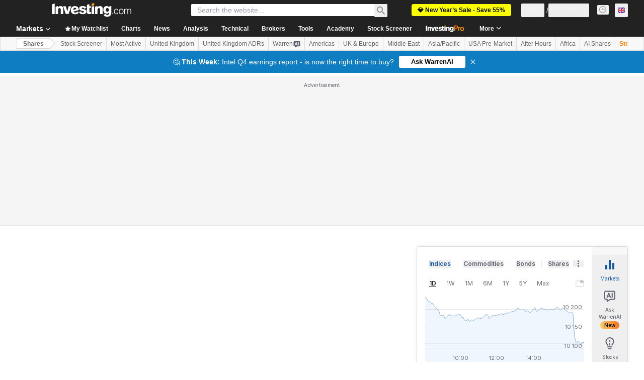

--- FILE ---
content_type: application/javascript
request_url: https://promos.investing.com/eu-a4flkt7l2b/z9gd/9a63d23b-49c1-4335-b698-e7f3ab10af6c/uk.investing.com/jsonp/z?cb=1768917606024&callback=__dgok7bsp9ctko8
body_size: 494
content:
__dgok7bsp9ctko8({"geo":{"metro_code":535,"region_code":"OH","longitude":-83.0061,"country_name":"United States","zipcode":"43215","continent_name":"North America","ip":"3.17.5.75","city":"Columbus","latitude":39.9625,"time_zone":"America/New_York","region_name":"Ohio","continent_code":"NA","country_code":"US"},"success":true,"da":"bg*br*al|Apple%bt*bm*bs*cb*bu*dl$0^j~m|131.0.0.0%v~d~f~primarySoftwareType|Robot%s~r~dg*e~b~dq*z|Blink%cn*ds*ba*ch*cc*n|Chrome%t~bl*ac~aa~g~y|macOS%ce*ah~bq*bd~dd*cq$0^cl*df*bp*ad|Desktop%bh*c~dc*dn*bi*ae~ci*cx*p~bk*de*bc*i~h|10.15.7%cd*w~cu*ck*l~u~partialIdentification*af~bz*db*ab*q~a*cp$0^dh*k|Apple%cr*ag|-","rand":472667,"ts":1768917606121.0});

--- FILE ---
content_type: image/svg+xml
request_url: https://cdn.investing.com/entities-logos/284342.svg
body_size: -23
content:
<svg xmlns="http://www.w3.org/2000/svg" version="1.2" viewBox="0 0 1563 1271"><path fill="#21409a" d="M486.9 900.6q-9.4 9.3-18.7 18.7L705 1270.5H491L331.1 1017c-47.8 22.8-99.7 37.4-151.6 47.8v205.7H.8V532.7h178.7v370c78.9-18.7 141.2-54.1 186.9-108.1 58.2-66.5 78.9-147.6 87.3-203.7q4.1-22.9 4.1-47.8C462 241.7 707.1.6 1008.3.6c305.3-2.1 554.6 245.3 554.6 552.9H1403v-16.6c-4.2-218.3-184.9-390.8-400.9-386.6-218.2 2-390.6 182.9-386.4 401.1q0 27-4.2 56.1c-8.3 81.1-39.4 193.3-124.6 293.1z"/></svg>